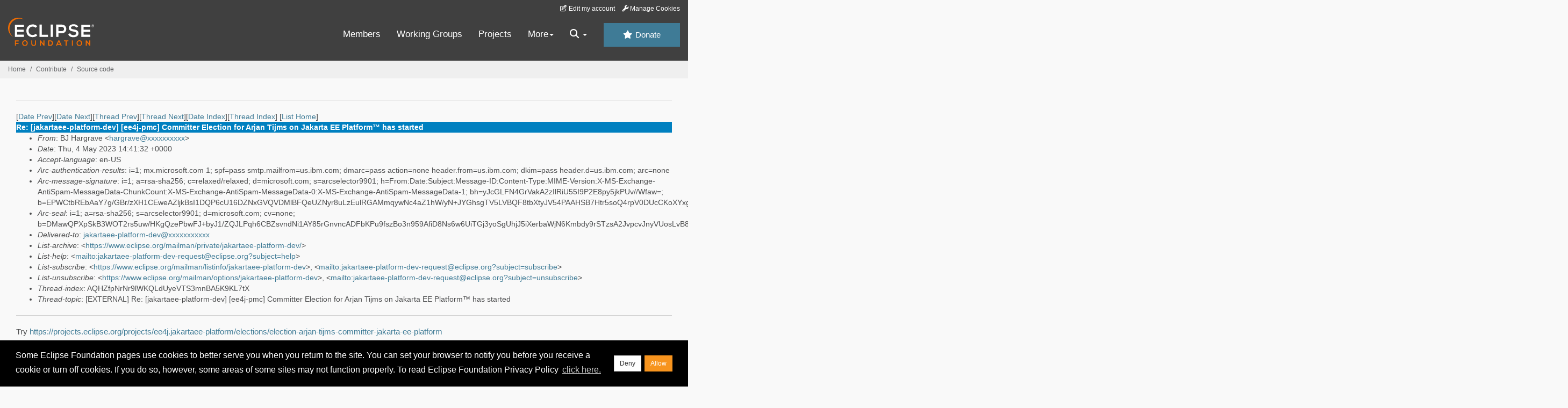

--- FILE ---
content_type: text/html
request_url: https://www.eclipse.org/lists/jakartaee-platform-dev/msg03987.html
body_size: 7451
content:
<!-- MHonArc v2.6.19+ -->
<!--X-Subject: Re: [jakartaee&#45;platform&#45;dev]  [ee4j&#45;pmc] Committer Election for Arjan Tijms on Jakarta EE Platform™ has started -->
<!--X-From-R13: PX Vnetenir &#60;unetenirNhf.voz.pbz> -->
<!--X-Date: Thu,  4 May 2023 10:41:42 &#45;0400 (EDT) -->
<!--X-Message-Id: DM6PR15MB30204D62CC4F5369920E54ACE76D9@DM6PR15MB3020.namprd15.prod.outlook.com -->
<!--X-Content-Type: multipart/alternative -->
<!--X-Reference: 20230502195117.A97EA17973@forgephp&#45;vm2.eclipse.org -->
<!--X-Reference: CAJtdNN6ai9CykXzdVVrCG7XG+ebqaAJw3aUi5XejHRBYu&#45;JkzQ@mail.gmail.com -->
<!--X-Head-End-->
<!DOCTYPE HTML PUBLIC "-//W3C//DTD HTML//EN">
<HTML>
<HEAD>
<TITLE>Re: [jakartaee-platform-dev]  [ee4j-pmc] Committer Election for Arjan Ti</TITLE>
<meta charset="UTF-8">
<link rel="stylesheet" href="/eclipse.org-common/themes/solstice/public/stylesheets/quicksilver.min.css" type="text/css">
<!-- Google Tag Manager (noscript) -->
<noscript><iframe src="https://www.googletagmanager.com/ns.html?id=GTM-5WLCZXC"
  height="0" width="0" style="display:none;visibility:hidden"></iframe></noscript>
<!-- End Google Tag Manager (noscript) -->    <a class="sr-only" href="#content">Skip to main content</a>
<header class="header-wrapper" id="header-wrapper">
  <div class="clearfix toolbar-container-wrapper">
    <div class="container-fluid">
      <div class="text-right toolbar-row row hidden-print">
        <div class="col-md-24 row-toolbar-col">
          <ul class="list-inline">
            <li><a href="https://accounts.eclipse.org/user/edit" class="" data-tab-destination="tab-profile"><i class="fa fa-edit fa-fw"></i> Edit my account</a></li>
            <li><a class="toolbar-link toolbar-manage-cookies dropdown-toggle"><i class="fa fa-wrench"></i> Manage Cookies</a></li>
          </ul>
        </div>
      </div>
    </div>
  </div>
  <div class="container-fluid">
    <div class="row" id="header-row">
      <div class="col-sm-8 col-md-6 col-lg-4" id="header-left">
        <div class="wrapper-logo-default"><a href="https://www.eclipse.org/"><img class="logo-eclipse-default hidden-xs" alt="Eclipse.org logo" width="160" src="//www.eclipse.org/eclipse.org-common/themes/solstice/public/images/logo/eclipse-foundation-white-orange.svg"/></a></div>
      </div>
      <div class="col-sm-19 col-md-20 margin-top-10" id="main-menu-wrapper">
        <div class="float-right hidden-xs" id="btn-call-for-action"><a href="https://www.eclipse.org/donate/" class="btn btn-huge btn-info"><i class="fa fa-star"></i> Donate</a></div>
        <div class="navbar yamm float-sm-right" id="main-menu">
          <div class="navbar-collapse collapse" id="navbar-main-menu">
            <ul class="nav navbar-nav">
              <li><a href="https://www.eclipse.org/membership/" target="_self">Members</a></li>
              <li><a href="https://www.eclipse.org/org/workinggroups/" target="_self">Working Groups</a></li>
              <li><a href="https://www.eclipse.org/projects/" target="_self">Projects</a></li>
              <li class="dropdown visible-xs">
                <a href="#" data-toggle="dropdown" class="dropdown-toggle">Community <b class="caret"></b></a>
                <ul class="dropdown-menu">
                  <li><a href="http://marketplace.eclipse.org">Marketplace</a></li>
                  <li><a href="http://events.eclipse.org">Events</a></li>
                  <li><a href="http://www.planeteclipse.org/">Planet Eclipse</a></li>
                  <li><a href="https://www.eclipse.org/community/eclipse_newsletter/">Newsletter</a></li>
                  <li><a href="https://www.youtube.com/user/EclipseFdn">Videos</a></li>
                  <li><a href="https://blogs.eclipse.org">Blogs</a></li>
                </ul>
              </li>
              <li class="dropdown visible-xs">
                <a href="#" data-toggle="dropdown" class="dropdown-toggle">Participate <b class="caret"></b></a>
                <ul class="dropdown-menu">
                  <li><a href="https://bugs.eclipse.org/bugs/">Report a Bug</a></li>
                  <li><a href="https://www.eclipse.org/forums/">Forums</a></li>
                  <li><a href="https://www.eclipse.org/mail/">Mailing Lists</a></li>
                  <li><a href="https://wiki.eclipse.org/">Wiki</a></li>
                  <li><a href="https://wiki.eclipse.org/IRC">IRC</a></li>
                  <li><a href="https://www.eclipse.org/org/research/">Research</a></li>
                </ul>
              </li>
              <li class="dropdown visible-xs">
                <a href="#" data-toggle="dropdown" class="dropdown-toggle">Eclipse IDE <b class="caret"></b></a>
                <ul class="dropdown-menu">
                  <li><a href="https://www.eclipse.org/downloads">Download</a></li>
                  <li><a href="https://www.eclipse.org/eclipseide">Learn More</a></li>
                  <li><a href="https://help.eclipse.org">Documentation</a></li>
                  <li><a href="https://www.eclipse.org/getting_started">Getting Started / Support</a></li>
                  <li><a href="https://www.eclipse.org/contribute/">How to Contribute</a></li>
                  <li><a href="https://www.eclipse.org/ide/">IDE and Tools</a></li>
                  <li><a href="https://www.eclipse.org/forums/index.php/f/89/">Newcomer Forum</a></li>
                </ul>
              </li>
              <!-- More -->
              <li class="dropdown eclipse-more hidden-xs">
                <a data-toggle="dropdown" class="dropdown-toggle" role="button">More<b class="caret"></b></a>
                <ul class="dropdown-menu">
                  <li>
                    <!-- Content container to add padding -->
                    <div class="yamm-content">
                      <div class="row">
                        <ul class="col-sm-8 list-unstyled">
                          <li>
                            <p><strong>Community</strong></p>
                          </li>
                          <li><a href="http://marketplace.eclipse.org">Marketplace</a></li>
                          <li><a href="http://events.eclipse.org">Events</a></li>
                          <li><a href="http://www.planeteclipse.org/">Planet Eclipse</a></li>
                          <li><a href="https://www.eclipse.org/community/eclipse_newsletter/">Newsletter</a></li>
                          <li><a href="https://www.youtube.com/user/EclipseFdn">Videos</a></li>
                          <li><a href="https://blogs.eclipse.org">Blogs</a></li>
                        </ul>
                        <ul class="col-sm-8 list-unstyled">
                          <li>
                            <p><strong>Participate</strong></p>
                          </li>
                          <li><a href="https://bugs.eclipse.org/bugs/">Report a Bug</a></li>
                          <li><a href="https://www.eclipse.org/forums/">Forums</a></li>
                          <li><a href="https://www.eclipse.org/mail/">Mailing Lists</a></li>
                          <li><a href="https://wiki.eclipse.org/">Wiki</a></li>
                          <li><a href="https://wiki.eclipse.org/IRC">IRC</a></li>
                          <li><a href="https://www.eclipse.org/org/research/">Research</a></li>
                        </ul>
                        <ul class="col-sm-8 list-unstyled">
                          <li>
                            <p><strong>Eclipse IDE</strong></p>
                          </li>
                          <li><a href="https://www.eclipse.org/downloads">Download</a></li>
                          <li><a href="https://www.eclipse.org/eclipseide">Learn More</a></li>
                          <li><a href="https://help.eclipse.org">Documentation</a></li>
                          <li><a href="https://www.eclipse.org/getting_started">Getting Started / Support</a></li>
                          <li><a href="https://www.eclipse.org/contribute/">How to Contribute</a></li>
                          <li><a href="https://www.eclipse.org/ide/">IDE and Tools</a></li>
                          <li><a href="https://www.eclipse.org/forums/index.php/f/89/">Newcomer Forum</a></li>
                        </ul>
                      </div>
                    </div>
                  </li>
                </ul>
              </li>
              <li class="dropdown eclipse-more main-menu-search">
                <a data-toggle="dropdown" class="dropdown-toggle" role="button"><i class="fa fa-search"></i> <b class="caret"></b></a>
                <ul class="dropdown-menu">
                  <li>
                    <!-- Content container to add padding -->
                    <div class="yamm-content">
                      <div class="row">
                        <div class="col-sm-24">
                          <p>Search</p>
                          <div class="row">
                            <div class="col-md-24">
                              <div id="custom-search-form" class="reset-box-sizing">
                                <script>
                                  (function() {
                                    var cx = '011805775785170369411:p3ec0igo0qq';
                                    var gcse = document.createElement('script');
                                    gcse.type = 'text/javascript';
                                    gcse.async = true;
                                    gcse.src = (document.location.protocol == 'https:' ? 'https:' : 'http:') +
                                    '//cse.google.com/cse.js?cx=' + cx;
                                    var s = document.getElementsByTagName('script')[0];
                                    s.parentNode.insertBefore(gcse, s);
                                  })();
                                </script>
                                <gcse:searchbox-only gname="main" resultsUrl="https://www.eclipse.org/home/search.php"></gcse:searchbox-only>
                              </div>
                            </div>
                          </div>
                        </div>
                      </div>
                    </div>
                  </li>
                </ul>
              </li>
            </ul>
          </div>
          <div class="navbar-header">
            <button type="button" class="navbar-toggle" data-toggle="collapse" data-target="#navbar-main-menu">
            <span class="sr-only">Toggle navigation</span>
            <span class="icon-bar"></span>
            <span class="icon-bar"></span>
            <span class="icon-bar"></span>
            <span class="icon-bar"></span>
            </button>
            <div class="wrapper-logo-mobile"><a class="navbar-brand visible-xs" href="https://www.eclipse.org/"><img class="logo-eclipse-default-mobile img-responsive" alt="Eclipse.org logo" width="160" src="//www.eclipse.org/eclipse.org-common/themes/solstice/public/images/logo/eclipse-foundation-white-orange.svg"/></a></div>
          </div>
        </div>
      </div>
    </div>
  </div>
</header>
<section class="default-breadcrumbs hidden-print breadcrumbs-default-margin" id="breadcrumb">
  <div class="container-fluid">
    <h3 class="sr-only">Breadcrumbs</h3>
    <div class="row">
      <div class="col-sm-24">
        <ol class="breadcrumb">
          <li><a href="https://www.eclipse.org/">Home</a></li>
          <li><a href="https://www.eclipse.org/contribute/">Contribute</a></li>
          <li><a href="/c/">Source code</a></li>
        </ol>
      </div>
    </div>
  </div>
</section>
<!-- /#breadcrumb -->
<main>
<div class="container-fluid legacy-page" id="novaContent">
<div class="col-md-24">

</HEAD>
<BODY>
<!--X-Body-Begin-->
<!--X-User-Header-->
<!--X-User-Header-End-->
<!--X-TopPNI-->
<hr>
[<a href="msg03986.html">Date Prev</a>][<a href="msg03988.html">Date Next</a>][<a href="msg03986.html">Thread Prev</a>][<a href="msg03988.html">Thread Next</a>][<a href="maillist.html#03987">Date Index</a>][<a href="threads.html#03987">Thread Index</a>]
<!--X-TopPNI-End-->
<!--X-MsgBody-->
<!--X-Subject-Header-Begin-->
[<a href="https://www.eclipse.org/mailman/listinfo/jakartaee-platform-dev">List Home</a>]
<table border=0 cellspacing=5 cellpadding=2 width="100%">
<tr>
<td align=left valign=top colspan="3" bgcolor="#0080c0"><b><font color="#ffffff" face="Arial,Helvetica">
Re: [jakartaee-platform-dev]  [ee4j-pmc] Committer Election for Arjan Tijms on Jakarta EE Platform™ has started
</font></b></td>
</tr>
</table>
<!--X-Subject-Header-End-->
<!--X-Head-of-Message-->
<ul>
<li><em>From</em>: BJ Hargrave &lt;<a href="mailto:hargrave@DOMAIN.HIDDEN">hargrave@xxxxxxxxxx</a>&gt;</li>
<li><em>Date</em>: Thu, 4 May 2023 14:41:32 +0000</li>
<li><em>Accept-language</em>: en-US</li>
<li><em>Arc-authentication-results</em>: i=1; mx.microsoft.com 1; spf=pass smtp.mailfrom=us.ibm.com; dmarc=pass action=none header.from=us.ibm.com; dkim=pass header.d=us.ibm.com; arc=none</li>
<li><em>Arc-message-signature</em>: i=1; a=rsa-sha256; c=relaxed/relaxed; d=microsoft.com;  s=arcselector9901; h=From:Date:Subject:Message-ID:Content-Type:MIME-Version:X-MS-Exchange-AntiSpam-MessageData-ChunkCount:X-MS-Exchange-AntiSpam-MessageData-0:X-MS-Exchange-AntiSpam-MessageData-1; bh=yJcGLFN4GrVakA2zIlRiU55I9P2E8py5jkPUv//Wfaw=; b=EPWCtbREbAaY7g/GBr/zXH1CEweAZljkBsI1DQP6cU16DZNxGVQVDMlBFQeUZNyr8uLzEulRGAMmqywNc4aZ1hW/yN+JYGhsgTV5LVBQF8tbXtyJV54PAAHSB7Htr5soQ4rpV0DUcCKoXYxgnFKVdyihMdtzZYyZ+YP3xrC51pQ0LHeQMFg3bPZ1MSSnilZM8J+Rszmy1fhb3b5Ur+Dqfi12yobmW8umFdOgSMPu/WgzK/6ZpEtIKgnO+ligtfy+ObIaUiBR9PS0M0fyLYZwaqfo1osAosPVWC/4+gTSvSxeu0W9oZMmtkdZfsOPm3E1kAY8NP5Uoqd7nbhRb5WFxA==</li>
<li><em>Arc-seal</em>: i=1; a=rsa-sha256; s=arcselector9901; d=microsoft.com; cv=none; b=DMawQPXpSkB3WOT2rs5uw/HKgQzePbwFJ+byJ1/ZQJLPqh6CBZsvndNi1AY85rGnvncADFbKPu9fszBo3n959AfiD8Ns6w6UiTGj3yoSgUhjJ5iXerbaWjN6Kmbdy9rSTzsA2JvpcvJnyVUosLvB8dEuV6V8QzTjWhSJ/83V1PKiuM3VAmEnrYHLjupTWL/BWnQoJqNgQqX4bFndZWrsdkZInGRqS11wy3d9CgRz3BAM7mrTbQFOaXD3s0yar9aLhkD6yBQWjFz26rKK25u5aNI1jOvEI0xZR8rc6zjnhcKCmpjhDQCK+rPS6y0gUG9MPlV4cl7yPNb3AuSn6GVLIw==</li>
<li><em>Delivered-to</em>: <a href="mailto:jakartaee-platform-dev@DOMAIN.HIDDEN">jakartaee-platform-dev@xxxxxxxxxxx</a></li>
<li><em>List-archive</em>: &lt;<a href="https://www.eclipse.org/mailman/private/jakartaee-platform-dev/">https://www.eclipse.org/mailman/private/jakartaee-platform-dev/</a>&gt;</li>
<li><em>List-help</em>: &lt;<a href="mailto:jakartaee-platform-dev-request@eclipse.org?subject=help">mailto:jakartaee-platform-dev-request@eclipse.org?subject=help</a>&gt;</li>
<li><em>List-subscribe</em>: &lt;<a href="https://www.eclipse.org/mailman/listinfo/jakartaee-platform-dev">https://www.eclipse.org/mailman/listinfo/jakartaee-platform-dev</a>&gt;,  &lt;<a href="mailto:jakartaee-platform-dev-request@eclipse.org?subject=subscribe">mailto:jakartaee-platform-dev-request@eclipse.org?subject=subscribe</a>&gt;</li>
<li><em>List-unsubscribe</em>: &lt;<a href="https://www.eclipse.org/mailman/options/jakartaee-platform-dev">https://www.eclipse.org/mailman/options/jakartaee-platform-dev</a>&gt;,  &lt;<a href="mailto:jakartaee-platform-dev-request@eclipse.org?subject=unsubscribe">mailto:jakartaee-platform-dev-request@eclipse.org?subject=unsubscribe</a>&gt;</li>
<li><em>Thread-index</em>: AQHZfpNrNr9lWKQLdUyeVTS3mnBA5K9KL7tX</li>
<li><em>Thread-topic</em>: [EXTERNAL] Re: [jakartaee-platform-dev] 	[ee4j-pmc] Committer Election for Arjan Tijms on Jakarta EE Platform™ has started</li>
</ul>
<!--X-Head-of-Message-End-->
<!--X-Head-Body-Sep-Begin-->
<hr>
<!--X-Head-Body-Sep-End-->
<!--X-Body-of-Message-->
<table width="100%"><tr><td style="a:link { color: blue } a:visited { color: purple } ">


<div class="WordSection1">
<p class="MsoNormal"><span style="font-size:11.0pt">Try <a rel="nofollow" href="https://projects.eclipse.org/projects/ee4j.jakartaee-platform/elections/election-arjan-tijms-committer-jakarta-ee-platform">
https://projects.eclipse.org/projects/ee4j.jakartaee-platform/elections/election-arjan-tijms-committer-jakarta-ee-platform</a><o:p></o:p></span></p>
<p class="MsoNormal"><span style="font-size:11.0pt"><o:p>&nbsp;</o:p></span></p>
<p class="MsoNormal"><span style="font-size:11.0pt">(without the trailing Unicode TM</span><span style="font-size:11.0pt;font-family:&quot;Apple Color Emoji&quot;">&#128522;</span><span style="font-size:11.0pt">)<o:p></o:p></span></p>
<p class="MsoNormal"><span style="font-size:11.0pt"><o:p>&nbsp;</o:p></span></p>
<div>
<div>
<div>
<p class="MsoNormal"><span style="font-size:11.0pt">--&nbsp;<o:p></o:p></span></p>
</div>
<div>
<p class="MsoNormal"><span style="font-size:11.0pt;color:black"><br>
BJ Hargrave<br>
Senior Technical Staff Member, IBM // office: +1 386 848 1781<br>
Open Source Development // mobile: +1 386 848 3788<br>
<a rel="nofollow" href="mailto:hargrave@xxxxxxxxxx"><span style="color:#0563C1">hargrave@xxxxxxxxxx</span></a><o:p></o:p></span></p>
<p class="MsoNormal"><span style="font-size:11.0pt;color:black">&nbsp;<o:p></o:p></span></p>
</div>
</div>
</div>
<p class="MsoNormal"><span style="font-size:11.0pt"><o:p>&nbsp;</o:p></span></p>
<p class="MsoNormal"><span style="font-size:11.0pt"><o:p>&nbsp;</o:p></span></p>
<div style="border:none;border-top:solid #B5C4DF 1.0pt;padding:3.0pt 0in 0in 0in">
<p class="MsoNormal" style="margin-bottom:12.0pt"><b><span style="font-size:12.0pt;color:black">From:
</span></b><span style="font-size:12.0pt;color:black">jakartaee-platform-dev &lt;jakartaee-platform-dev-bounces@xxxxxxxxxxx&gt; on behalf of Scott Marlow &lt;smarlow@xxxxxxxxxx&gt;<br>
<b>Date: </b>Thursday, May 4, 2023 at 10:19<br>
<b>To: </b>EE4J PMC Discussions &lt;ee4j-pmc@xxxxxxxxxxx&gt;<br>
<b>Cc: </b>emo@xxxxxxxxxxxxxxxxxxxxxx &lt;emo@xxxxxxxxxxxxxxxxxxxxxx&gt;, Jakarta EE Platform™ Dev List &lt;jakartaee-platform-dev@xxxxxxxxxxx&gt;<br>
<b>Subject: </b>[EXTERNAL] Re: [jakartaee-platform-dev] [ee4j-pmc] Committer Election for Arjan Tijms on Jakarta EE Platform™ has started<o:p></o:p></span></p>
</div>
<div>
<p class="MsoNormal" style="mso-line-height-alt:.75pt"><span style="font-size:1.0pt;color:white">Does anyone else get `access denied` when opening the https: //projects. eclipse. org/projects/ee4j. jakartaee-platform/elections/election-arjan-tijms-committer-jakarta-ee-platform%E2%84%A2
 page? On Tue, May 2, 2023 at 3: 51 PM EMO EMO via ee4j-pmc <o:p></o:p></span></p>
</div>
<div>
<p class="MsoNormal" style="mso-line-height-alt:.75pt"><span style="font-size:1.0pt;color:white">ZjQcmQRYFpfptBannerStart<o:p></o:p></span></p>
</div>
<table class="MsoNormalTable" border="0" cellspacing="0" cellpadding="0" width="100%" style="width:100.0%;border-radius:4px">
<tbody>
<tr>
<td style="padding:12.0pt 0in 12.0pt 0in">
<table class="MsoNormalTable" border="1" cellspacing="0" cellpadding="0" width="100%" style="width:100.0%;background:#D0D8DC;border:none;border-top:solid #90A4AE 3.0pt">
<tbody>
<tr>
<td valign="top" style="border:none;padding:0in 7.5pt 3.75pt 4.5pt">
<table class="MsoNormalTable" border="0" cellspacing="0" cellpadding="0" align="left">
<tbody>
<tr>
<td style="padding:3.0pt 6.0pt 3.0pt 6.0pt">
<p class="MsoNormal"><b><span style="font-size:10.5pt;font-family:&quot;Arial&quot;,sans-serif;color:black">This Message Is From an External Sender
<o:p></o:p></span></b></p>
</td>
</tr>
<tr>
<td style="padding:3.0pt 6.0pt 3.0pt 6.0pt">
<p class="MsoNormal"><span style="font-size:9.0pt;font-family:&quot;Arial&quot;,sans-serif;color:black">This message came from outside your organization.
<o:p></o:p></span></p>
</td>
</tr>
</tbody>
</table>
</td>
</tr>
</tbody>
</table>
</td>
</tr>
</tbody>
</table>
<div>
<p class="MsoNormal" style="mso-line-height-alt:.75pt"><span style="font-size:1.0pt;color:white">ZjQcmQRYFpfptBannerEnd<o:p></o:p></span></p>
</div>
<div>
<p class="MsoNormal"><span style="font-size:11.0pt">Does anyone else get `access denied` when opening the&nbsp;<a rel="nofollow" href="https://projects.eclipse.org/projects/ee4j.jakartaee-platform/elections/election-arjan-tijms-committer-jakarta-ee-platform%E2%84%A2">https://projects.eclipse.org/projects/ee4j.jakartaee-platform/elections/election-arjan-tijms-committer-jakarta-ee-platform%E2%84%A2</a>
 page?<o:p></o:p></span></p>
</div>
<p class="MsoNormal"><span style="font-size:11.0pt"><o:p>&nbsp;</o:p></span></p>
<div>
<div>
<p class="MsoNormal"><span style="font-size:11.0pt">On Tue, May 2, 2023 at 3:51 PM EMO EMO via ee4j-pmc &lt;<a rel="nofollow" href="mailto:ee4j-pmc@xxxxxxxxxxx">ee4j-pmc@xxxxxxxxxxx</a>&gt; wrote:<o:p></o:p></span></p>
</div>
<blockquote style="border:none;border-left:solid #CCCCCC 1.0pt;padding:0in 0in 0in 6.0pt;margin-left:4.8pt;margin-right:0in">
<p class="MsoNormal"><span style="font-size:11.0pt">A committer election for Arjan Tijms on project Jakarta EE Platform™<br>
(ee4j.jakartaee-platform) was started by Edward Burns with this criteria:<br>
<br>
Arjan Tims has made numerous contributions to Jakarta EE and Java EE before<br>
it. Aran is my co-release coordinator for EE 11. To facilitate this process I<br>
nominate Arjan as committer on Jakarta EE Platform.<br>
His list of contributions is too numerous to list.<br>
It is my pleasure to nominate Arian Tims as a committer on Jakarta EE<br>
Platform™<br>
<br>
Jakarta EE Platform™ project committers can click the election link below<br>
to vote.<br>
<br>
Election:<br>
<a rel="nofollow" href="https://projects.eclipse.org/projects/ee4j.jakartaee-platform/elections/election-arjan-tijms-committer-jakarta-ee-platform%E2%84%A2" target="_blank">https://projects.eclipse.org/projects/ee4j.jakartaee-platform/elections/election-arjan-tijms-committer-jakarta-ee-platform%E2%84%A2</a><br>
<br>
Project: <a rel="nofollow" href="https://projects.eclipse.org/projects/ee4j.jakartaee-platform" target="_blank">
https://projects.eclipse.org/projects/ee4j.jakartaee-platform</a><br>
<br>
_______________________________________________<br>
ee4j-pmc mailing list<br>
<a rel="nofollow" href="mailto:ee4j-pmc@xxxxxxxxxxx" target="_blank">ee4j-pmc@xxxxxxxxxxx</a><br>
To unsubscribe from this list, visit <a rel="nofollow" href="https://www.eclipse.org/mailman/listinfo/ee4j-pmc" target="_blank">
https://www.eclipse.org/mailman/listinfo/ee4j-pmc</a><o:p></o:p></span></p>
</blockquote>
</div>
</div>


</td></tr></table>
<!--X-Body-of-Message-End-->
<!--X-MsgBody-End-->
<!--X-Follow-Ups-->
<hr>
<ul><li><strong>Follow-Ups</strong>:
<ul>
<li><strong><a name="03988" href="msg03988.html">Re: [jakartaee-platform-dev] 	[ee4j-pmc] Committer Election for Arjan Tijms on Jakarta EE Platform™ has started</a></strong>
<ul><li><em>From:</em> Scott Marlow</li></ul></li>
</ul></li></ul>
<!--X-Follow-Ups-End-->
<!--X-References-->
<ul><li><strong>References</strong>:
<ul>
<li><strong><a name="03985" href="msg03985.html">[jakartaee-platform-dev] Committer Election for Arjan Tijms on Jakarta EE Platform™ has started</a></strong>
<ul><li><em>From:</em> emo</li></ul></li>
<li><strong><a name="03986" href="msg03986.html">Re: [jakartaee-platform-dev] 	[ee4j-pmc] Committer Election for Arjan Tijms on Jakarta EE Platform™ has started</a></strong>
<ul><li><em>From:</em> Scott Marlow</li></ul></li>
</ul></li></ul>
<!--X-References-End-->
<!--X-BotPNI-->
<ul>
<li>Prev by Date:
<strong><a href="msg03986.html">Re: [jakartaee-platform-dev] 	[ee4j-pmc] Committer Election for Arjan Tijms on Jakarta EE Platform™ has started</a></strong>
</li>
<li>Next by Date:
<strong><a href="msg03988.html">Re: [jakartaee-platform-dev] 	[ee4j-pmc] Committer Election for Arjan Tijms on Jakarta EE Platform™ has started</a></strong>
</li>
<li>Previous by thread:
<strong><a href="msg03986.html">Re: [jakartaee-platform-dev] 	[ee4j-pmc] Committer Election for Arjan Tijms on Jakarta EE Platform™ has started</a></strong>
</li>
<li>Next by thread:
<strong><a href="msg03988.html">Re: [jakartaee-platform-dev] 	[ee4j-pmc] Committer Election for Arjan Tijms on Jakarta EE Platform™ has started</a></strong>
</li>
<li>Index(es):
<ul>
<li><a href="maillist.html#03987"><strong>Date</strong></a></li>
<li><a href="threads.html#03987"><strong>Thread</strong></a></li>
</ul>
</li>
</ul>

<!--X-BotPNI-End-->
<!--X-User-Footer-->
<!--X-User-Footer-End-->
</div>
</div>
</main>
<p id="back-to-top">
  <a class="visible-xs" href="#top">Back to the top</a>
</p>
<footer id="solstice-footer">
  <div class="container">
    <div class="row">
      <section class="col-sm-6 hidden-print" id="footer-eclipse-foundation">
        <h2 class="section-title">Eclipse Foundation</h2>
        <ul class="nav">
          <li><a href="https://www.eclipse.org/org/">About Us</a></li>
          <li><a href="https://www.eclipse.org/org/foundation/contact.php">Contact Us</a></li>
          <li><a href="https://www.eclipse.org/donate">Donate</a></li>
          <li><a href="https://www.eclipse.org/org/documents/">Governance</a></li>
          <li><a href="https://www.eclipse.org/artwork/">Logo and Artwork</a></li>
          <li><a href="https://www.eclipse.org/org/foundation/directors.php">Board of Directors</a></li>
        </ul>
      </section>
      <section class="col-sm-6 hidden-print" id="footer-legal">
        <h2 class="section-title">Legal</h2>
        <ul class="nav">
          <li><a href="https://www.eclipse.org/legal/privacy.php">Privacy Policy</a></li>
          <li><a href="https://www.eclipse.org/legal/termsofuse.php">Terms of Use</a></li>
          <li><a href="https://www.eclipse.org/legal/copyright.php">Copyright Agent</a></li>
          <li><a href="https://www.eclipse.org/legal/epl-2.0/">Eclipse Public License</a></li>
          <li><a href="https://www.eclipse.org/legal/">Legal Resources</a></li>
        </ul>
      </section>
      <section class="col-sm-6 hidden-print" id="footer-useful-links">
        <h2 class="section-title">Useful Links</h2>
        <ul class="nav">
          <li><a href="https://bugs.eclipse.org/bugs/">Report a Bug</a></li>
          <li><a href="//help.eclipse.org/">Documentation</a></li>
          <li><a href="https://www.eclipse.org/contribute/">How to Contribute</a></li>
          <li><a href="https://www.eclipse.org/mail/">Mailing Lists</a></li>
          <li><a href="https://www.eclipse.org/forums/">Forums</a></li>
          <li><a href="//marketplace.eclipse.org">Marketplace</a></li>
        </ul>
      </section>
      <section class="col-sm-6 hidden-print" id="footer-other">
        <h2 class="section-title">Other</h2>
        <ul class="nav">
          <li><a href="https://www.eclipse.org/ide/">IDE and Tools</a></li>
          <li><a href="https://www.eclipse.org/projects">Community of Projects</a></li>
          <li><a href="https://www.eclipse.org/org/workinggroups/">Working Groups</a></li>
          <li><a href="https://www.eclipse.org/org/research/">Research@Eclipse</a></li>
          <li><a href="https://www.eclipse.org/security/">Report a Vulnerability</a></li>
          <li><a href="https://status.eclipse.org">Service Status</a></li>
        </ul>
      </section>
      <div class="col-sm-24 margin-top-20">
        <div class="row">
          <div id="copyright" class="col-md-16">
            <p id="copyright-text">Copyright &copy; Eclipse Foundation, Inc. All Rights Reserved.</p>
          </div>
          <div class="col-md-8 social-media">
            <ul class="list-inline">
              <li>
                <a class="social-media-link fa-stack fa-lg" href="https://twitter.com/EclipseFdn">
                <i class="fa fa-circle-thin fa-stack-2x"></i>
                <i class="fa fa-twitter fa-stack-1x"></i>
                </a>
              </li>
              <li>
                <a class="social-media-link fa-stack fa-lg" href="https://www.facebook.com/eclipse.org">
                <i class="fa fa-circle-thin fa-stack-2x"></i>
                <i class="fa fa-facebook fa-stack-1x"></i>
                </a>
              </li>
              <li>
                <a class="social-media-link fa-stack fa-lg" href="https://www.youtube.com/user/EclipseFdn">
                <i class="fa fa-circle-thin fa-stack-2x"></i>
                <i class="fa fa-youtube fa-stack-1x"></i>
                </a>
              </li>
              <li>
                <a class="social-media-link fa-stack fa-lg" href="https://www.linkedin.com/company/eclipse-foundation">
                <i class="fa fa-circle-thin fa-stack-2x"></i>
                <i class="fa fa-linkedin fa-stack-1x"></i>
                </a>
              </li>
            </ul>
          </div>
        </div>
      </div>
      <a href="#" class="scrollup">Back to the top</a>
    </div>
  </div>
</footer>
<!-- Placed at the end of the document so the pages load faster -->
<script src="https://www.eclipse.org/eclipse.org-common/themes/solstice/public/javascript/main.min.js?var=1.3"></script>

</body>
</html>
